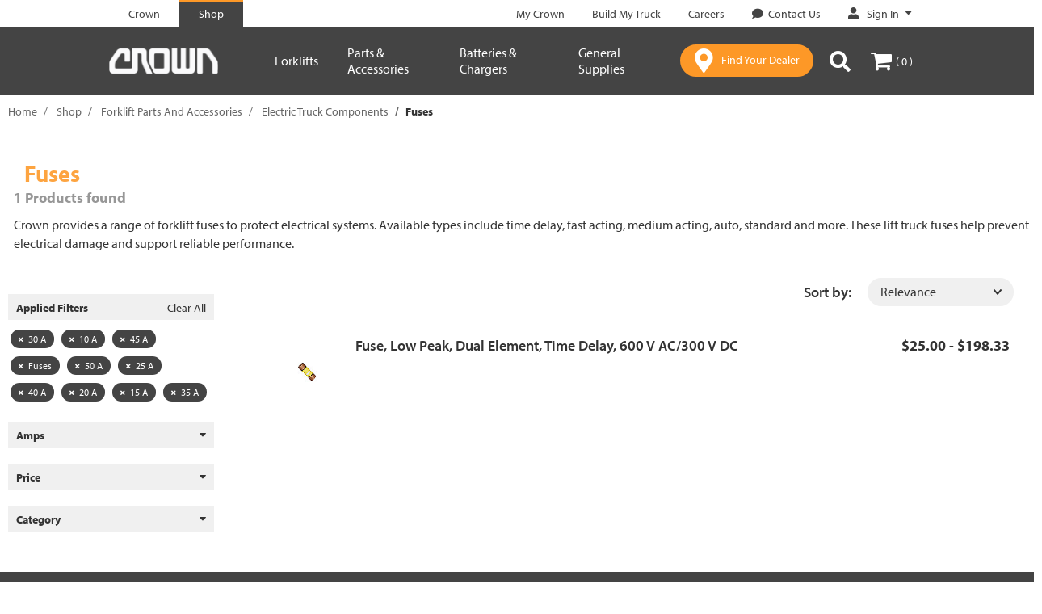

--- FILE ---
content_type: text/html;charset=UTF-8
request_url: https://shop.crown.com/crown/en/checkout/multi/sop/billingaddressform?useDeliveryAddress=false
body_size: 1603
content:
<form id="sopPaymentDetailsForm" action="/crown/en/checkout/multi/sop/billingaddressform?useDeliveryAddress=false" method="post">










	

		<div class="row">
			<div class="col-xs-12 col-md-6">
				<div class="form-group">
				<label class="control-label " for="address.firstName">
			First Name<span>&nbsp;(Required)</span>
			</label>
			
		<input id="address.firstName" name="billTo_firstName" class="text form-control" tabindex="14" required="required" type="text" value="" maxlength="50"/></div>
		
			</div>
			<div class="col-xs-12 col-md-6">
				<div class="form-group">
				<label class="control-label " for="address.surname">
			Last Name<span>&nbsp;(Required)</span>
			</label>
			
		<input id="address.surname" name="billTo_lastName" class="text form-control" tabindex="15" required="required" type="text" value="" maxlength="50"/></div>
		
			</div>
		</div>

		<div class="row">
			<div class="col-xs-12 col-md-6">
				<div class="form-group">
				<label class="control-label " for="address.company">
			Company<span>&nbsp;(Required)</span>
			</label>
			
		<input id="address.company" name="billTo_company" class="text form-control" tabindex="16" required="required" type="text" value="" maxlength="50"/></div>
		
			</div>
			<div class="col-xs-12 col-md-6">
				<div class="form-group">
				<label class="control-label " for="address.jobTitle">
			Job Title</label>
			
		<input id="address.jobTitle" name="billTo_jobTitle" class="text form-control" tabindex="17" type="text" value="" maxlength="100"/></div>
		
			</div>
		</div>

		<div class="row">
			<div class="col-xs-12">
				<div class="form-group">
				<label class="control-label " for="address.line1">
			Address Line 1<span>&nbsp;(Required)</span>
			</label>
			
		<input id="address.line1" name="billTo_street1" class="text form-control" tabindex="18" required="required" type="text" value="" maxlength="50"/></div>
		
			</div>
			<div class="col-xs-12">
				<div class="form-group">
				<label class="control-label " for="address.line2">
			Address Line 2</label>
			
		<input id="address.line2" name="billTo_street2" class="text form-control" tabindex="19" type="text" value="" maxlength="50"/></div>
		
			</div>
		</div>

		<div class="row">
			<div class="col-xs-12 col-md-6">
				<div class="form-group">
				<label class="control-label " for="address.townCity">
			Town/City<span>&nbsp;(Required)</span>
			</label>
			
		<input id="address.townCity" name="billTo_city" class="text form-control" tabindex="20" required="required" type="text" value="" maxlength="50"/></div>
		
			</div>
			<div class="col-xs-6 col-md-3">
				<div class="form-group">
				<label class="control-label " for="address.region">
            State<span class="mandatory">
						(Required)</span>
            <span class="skip">
						</span>
        </label>
        <div class="control">
            <select id="address.region" name="billTo_state" class="form-control" tabindex="21" required="true"><option value="" disabled="disabled" selected="selected">
                        State / Province</option>
                <option value="US-AL">Alabama</option><option value="US-AZ">Arizona</option><option value="US-AR">Arkansas</option><option value="US-CA">California</option><option value="US-CO">Colorado</option><option value="US-CT">Connecticut</option><option value="US-DE">Delaware</option><option value="US-DC">District of Columbia</option><option value="US-FL">Florida</option><option value="US-GA">Georgia</option><option value="US-ID">Idaho</option><option value="US-IL">Illinois</option><option value="US-IN">Indiana</option><option value="US-IA">Iowa</option><option value="US-KS">Kansas</option><option value="US-KY">Kentucky</option><option value="US-LA">Louisiana</option><option value="US-ME">Maine</option><option value="US-MD">Maryland</option><option value="US-MA">Massachusetts</option><option value="US-MI">Michigan</option><option value="US-MN">Minnesota</option><option value="US-MS">Mississippi</option><option value="US-MO">Missouri</option><option value="US-MT">Montana</option><option value="US-NE">Nebraska</option><option value="US-NV">Nevada</option><option value="US-NH">New Hampshire</option><option value="US-NJ">New Jersey</option><option value="US-NM">New Mexico</option><option value="US-NY">New York</option><option value="US-NC">North Carolina</option><option value="US-ND">North Dakota</option><option value="US-OH">Ohio</option><option value="US-OK">Oklahoma</option><option value="US-OR">Oregon</option><option value="US-PA">Pennsylvania</option><option value="US-RI">Rhode Island</option><option value="US-SC">South Carolina</option><option value="US-SD">South Dakota</option><option value="US-TN">Tennessee</option><option value="US-TX">Texas</option><option value="US-UT">Utah</option><option value="US-VT">Vermont</option><option value="US-VA">Virginia</option><option value="US-WA">Washington</option><option value="US-WV">West Virginia</option><option value="US-WI">Wisconsin</option><option value="US-WY">Wyoming</option></select></div>
    </div>
		
			</div>
			<div class="col-xs-6 col-md-3">
				<div class="form-group">
				<label class="control-label " for="address.postcode">
			Postcode<span>&nbsp;(Required)</span>
			</label>
			
		<input id="address.postcode" name="billTo_postalCode" class="text form-control" tabindex="22" required="required" type="text" value="" maxlength="20"/></div>
		
			</div>
		</div>
		<div class="row">
			<div class="col-xs-12 col-md-6">
				<div class="form-group">
				<label class="control-label js-trigger-child-click" for="address.phone">
			Phone number<span>&nbsp;(Required)</span>
			&nbsp;&nbsp;<span class="glyphicon glyphicon-question-sign" data-toggle="tooltip" data-placement="top" title="Enter numeric characters only, including area code and phone number. No spaces, dashes or special characters."></span></label>
			
		<input id="address.phone" name="billTo_phoneNumber" class="text form-control" tabindex="23" required="required" type="text" value="" maxlength="25"/></div>
		
			</div>
			<div class="col-xs-12 col-md-6">
				<div class="form-group">
				<label class="control-label js-trigger-child-click" for="address.email">
			Email<span>&nbsp;(Required)</span>
			&nbsp;&nbsp;<span class="glyphicon glyphicon-question-sign" data-toggle="tooltip" data-placement="top" title="Your email is required so that we may send you a detailed order confirmation."></span></label>
			
		<input id="address.email" name="billTo_email" class="text form-control" tabindex="24" required="required" type="text" value="" maxlength="100"/></div>
		
			</div>
		</div>
	
	
	
	
	

<div>
<input type="hidden" name="CSRFToken" value="1f6d232f-eef3-4b3c-b1cb-d199d95c4c7a" />
</div></form>

--- FILE ---
content_type: text/javascript;charset=UTF-8
request_url: https://shop.crown.com/_ui/shared/js/generatedVariables.js
body_size: 129
content:
var screenXs="480px";
var screenSm="768px";
var screenMd="1200px";
var screenLg="1400px";

var screenXsMin="480px";
var screenSmMin="768px";
var screenMdMin="1200px";
var screenLgMin="1400px";

var screenXsMax="767px";
var screenSmMax="1199px";
var screenMdMax="1399px";

var screenTabletCutover="1200px";

--- FILE ---
content_type: text/javascript;charset=UTF-8
request_url: https://shop.crown.com/_ui/responsive/common/js/acc.configurablequote.js
body_size: 3091
content:
ACC.configurablequote = {

    _autoload: [
        "showSaveConfigurableQuoteConfirmationModal",
        "bindSaveConfigurableQuoteForm",
        "bindSelectCustomizeConfigurableQuoteOption",
        "bindRestoreSavedConfigurableQuoteLink",
        "bindDeleteSavedConfigurableQuoteLink",
        "bindUndoDeleteEntrySavedConfigurableQuoteLink",
        "toggleAddToConfigurableQuoteButton",
        "bindKeyboardNavigation"
    ],

    showSaveConfigurableQuoteConfirmationModal: function () {
        $(document).on("click", ".js-save-configurable-build,.js-edit-configurable-build", function () {
            var popupTitle = $(this).data("popupTitle");
            var closeButton = $(this).data("closeButton") || ACC.colorbox.config.close;

            ACC.colorbox.open(popupTitle, {
                inline: true,
                height: false,
                close: closeButton,
                className: "cro-colorbox truck-modal truck-modal--save",
                href: "#popup_confirm_save_configurable_quote",
                onComplete: function () {
                    $(this).colorbox.resize();

                    const $nameField = $('#saveConfigurableQuoteName');
                    const $nameCounter = $('#remain');
                    const $descriptionField = $('#saveConfigurableQuoteDescription');
                    const $descriptionCounter = $('#remainTextArea');
                    const $saveButton = $('#saveConfigurableQuoteButton');

                    const nameMaxLength = $nameField.attr('maxlength');
                    const descriptionMaxLength = $descriptionField.attr('maxlength');

                    function updateCounter($field, $counter, maxChars) {
                        const remaining = maxChars - $field.val().length;
                        $counter.text(`Characters Left: ${remaining}`);
                    }

                    function updateSaveButtonState() {
                        const hasNameContent = $.trim($nameField.val()).length > 0;

                        $saveButton.prop('disabled', !(hasNameContent)).toggleClass('disabled', !(hasNameContent));
                    }

                    $nameField.on('input', function () {
                        updateCounter($nameField, $nameCounter, nameMaxLength);
                        updateSaveButtonState();
                    });

                    $descriptionField.on('input', function () {
                        updateCounter($descriptionField, $descriptionCounter, descriptionMaxLength);
                        updateSaveButtonState();
                    });

                    updateCounter($nameField, $nameCounter, nameMaxLength);
                    updateCounter($descriptionField, $descriptionCounter, descriptionMaxLength);
                    updateSaveButtonState();
                }
            });
        })
    },

    bindSaveConfigurableQuoteForm: function() {
        var addToSaveConfigurableQuoteForm = $(".js-save-configurable-quote-form");
        var asynchronous = addToSaveConfigurableQuoteForm.data("asynchronous");
        var saveConfigurableQuoteBtn = addToSaveConfigurableQuoteForm.find('#saveCartButton');
        saveConfigurableQuoteBtn.prop('type', 'submit');
        if(asynchronous) {
            addToSaveConfigurableQuoteForm.ajaxForm({
                beforeSubmit: ACC.configurablequote.showRequest,
                success: ACC.configurablequote.displaySaveConfigurableQuoteResultPopup
            });
            setTimeout(function() {
                $ajaxCallEvent = true;
            }, 2000);
        } else {
            this.bindSaveConfigurableQuoteSubmitBehavior();
        }
    },

    bindSelectCustomizeConfigurableQuoteOption: function () {
        $(".js-package-option").on("change", function () {
            if ($(this).prop("checked")) {
                $("#customizeTab input").prop("checked", false);
            }
        });

        $(".js-customize-option").on("change", function () {
            if ($(this).prop("checked")) {
                $("#packagesTab input").prop("checked", false);
            }
        });
    },

    bindRestoreSavedConfigurableQuoteLink: function () {
        $(document).on("click", '.js-restore-saved-configurable-quote', function (event) {
            event.preventDefault();
            var configurableQuoteId = $(this).data('configurable-quote-code');
            var popupTitle = $(this).data('popup-title');
            var closeButton = $(this).data("closeButton") || ACC.colorbox.config.close;

            ACC.colorbox.open(popupTitle, {
                inline: true,
                height: false,
                close: closeButton,
                className: "cro-colorbox truck-modal js-savedconfigurablequote_restore_confirm_modal",
                href: "#popup_confirm_savedconfigurablequote_restore_" + configurableQuoteId,
                onComplete: function () {
                    $(this).colorbox.resize();
                }
            });
        });
    },

    bindDeleteSavedConfigurableQuoteLink: function () {
        $(document).on("click", '.js-delete-saved-configurable-quote', function (event) {
            event.preventDefault();
            var configurableQuoteId = $(this).data('configurable-quote-code');
            var popupTitle = $(this).data('popup-title');
            var closeButton = $(this).data("closeButton") || ACC.colorbox.config.close;

            ACC.colorbox.open(popupTitle, {
                inline: true,
                height: false,
                close: closeButton,
                className: "cro-colorbox truck-modal truck-modal--delete js-savedconfigurablequote_delete_confirm_modal",
                href: "#popup_confirm_savedconfigurablequote_delete_" + configurableQuoteId,
                onComplete: function () {
                    $(this).colorbox.resize();
                }
            });
        });
    },

    bindUndoDeleteEntrySavedConfigurableQuoteLink: function () {
        $(document).on("click", ".js-undo-remove-item", function (e) {
            e.preventDefault();

            let $submitButton = $(this);
            let productCode = $submitButton.data("configurable-quote-entry-product");
            let quantity = $submitButton.data("configurable-quote-entry-quantity");
            let attrValues = $submitButton.attr("data-configurable-quote-entry-attribute-values");

            try {
                attrValues = attrValues.replace(/(\w+)=\[/g, '"$1":[').replace(/'/g, '"');
                attrValues = JSON.parse(attrValues);
            } catch (ex) {
                console.error("No se pudo parsear attribute values", ex);
                attrValues = {};
            }

            let $form = $("#addToConfigurableForm");

            $("<input>").attr({
                type: "hidden",
                name: "qty",
                value: quantity || 1
            }).appendTo($form);

            $("<input>").attr({
                type: "hidden",
                name: "productCode",
                value: productCode
            }).appendTo($form);

            if (attrValues && typeof attrValues === "object") {
                $.each(attrValues.configurableAttributeValueMap, function (key, list) {
                    if (Array.isArray(list)) {
                        list.forEach(function (val) {
                            $("<input>").attr({
                                type: "hidden",
                                name: `configurableAttributesValue[${key}][]`,
                                value: val
                            }).appendTo($form);
                        });
                    }
                });

                if (Array.isArray(attrValues.interestOptionIdList) && attrValues.interestOptionIdList.length > 0) {
                    attrValues.interestOptionIdList.forEach(function (val) {
                        $("<input>").attr({
                            type: "hidden",
                            name: "interestOptions[]",
                            value: val
                        }).appendTo($form);
                    });
                }
            }

            $form.submit();
        });
    },

    showRequest: function(arr, $form, options) {
        if ($ajaxCallEvent) {
            $ajaxCallEvent = false;
            return true;
        }
        return false;
    },

    displaySaveConfigurableQuoteResultPopup: function(saveConfigurableQuoteResult, statusText, xhr, formElement) {
        $ajaxCallEvent = true;
        $("#saveConfigurableQuoteLayer").remove();

        ACC.colorbox.open(saveConfigurableQuoteResult.saveConfigurableQuoteTitle, {
            className: "cro-cart-popup truck-modal",
            html: saveConfigurableQuoteResult.saveConfigurableQuoteLayer,
            width: "759px",
            onLoad: function() {},
            onComplete: function() {}
        });
    },

    bindSaveConfigurableQuoteSubmitBehavior() {
        $("#saveConfigurableQuoteForm").on("submit", function (event) {
            event.preventDefault();

            let $form = $(this);
            let formData = {};

            $("#addToConfigurableForm").find("input, select").each(function () {
                let $input = $(this);
                let name = $input.attr("name");

                if (!name || name.charAt(0) === "_") return;

                let value;
                if ($input.is(":checkbox") || $input.is(":radio")) {
                    if (!$input.is(":checked")) return;
                    value = $input.val();
                } else {
                    value = $input.val();
                }

                if (value === undefined || value === null || value === "") return;

                let matches = name.match(/^([^\[\]]+)\[(.*?)\]$/);
                if (matches) {
                    let parentKey = matches[1];
                    let subKey = matches[2].replace(/\]\[/g, "").replace(/\[\]$/, "");

                    if (!formData[parentKey]) formData[parentKey] = {};

                    if (subKey === "") {
                        if (!Array.isArray(formData[parentKey])) {
                            formData[parentKey] = [];
                        }
                        formData[parentKey].push(value);
                    } else {
                        if (!formData[parentKey][subKey]) {
                            formData[parentKey][subKey] = [];
                        }
                        if (!Array.isArray(formData[parentKey][subKey])) {
                            formData[parentKey][subKey] = [formData[parentKey][subKey]];
                        }
                        formData[parentKey][subKey].push(value);
                    }
                } else {
                    if (formData[name]) {
                        if (!Array.isArray(formData[name])) {
                            formData[name] = [formData[name]];
                        }
                        formData[name].push(value);
                    } else {
                        formData[name] = value;
                    }
                }
            });

            Object.entries(formData).forEach(([name, value]) => {
                if (typeof value === "object") {
                    Object.entries(value).forEach(([subKey, subValue]) => {
                        if (Array.isArray(subValue)) {
                            subValue.forEach(v => {
                                $("<input>")
                                    .attr("type", "hidden")
                                    .attr("name", `${name}[${subKey}][]`)
                                    .val(v)
                                    .appendTo($form);
                            });
                        } else {
                            $("<input>")
                                .attr("type", "hidden")
                                .attr("name", `${name}[${subKey}]`)
                                .val(subValue)
                                .appendTo($form);
                        }
                    });
                } else if (Array.isArray(value)) {
                    value.forEach(v => {
                        $("<input>")
                            .attr("type", "hidden")
                            .attr("name", name + "[]")
                            .val(v)
                            .appendTo($form);
                    });
                } else {
                    $("<input>")
                        .attr("type", "hidden")
                        .attr("name", name)
                        .val(value)
                        .appendTo($form);
                }
            });

            $form.off("submit").submit();
        });

    },

    toggleAddToConfigurableQuoteButton: function () {
        const $addToConfigurableQuoteButton = $('#addToConfigurableQuoteButton');
        const $saveConfigurableQuoteButtons = $('.js-save-configurable-build');
        const $selectionInputs = $('input[type="checkbox"]:not([name="interestOptions"]), input[type="radio"]');

        function updateButtonState() {
            const hasSelection = $selectionInputs.filter(':checked').length > 0;
            $addToConfigurableQuoteButton.prop('disabled', !hasSelection).toggleClass('disabled', !hasSelection);
            $saveConfigurableQuoteButtons.prop('disabled', !hasSelection).toggleClass('disabled', !hasSelection);
        }

        if ($selectionInputs.length > 0) {
            updateButtonState();
            $(document).on('change', 'input[type="checkbox"], input[type="radio"]', updateButtonState);
        }
    },

    bindKeyboardNavigation: function () {
        const $wrappers = $('.build-truck-custom-options__attribute-value-wrapper');
        $wrappers.attr('tabindex', '0');

        $wrappers.on('keydown', function (e) {
            const $currentWrapper = $(this);
            let direction = 1;

            if (e.key === 'Tab') {
                e.preventDefault();

                const currentIndex = $wrappers.index(this);
                let nextIndex;

                if (e.shiftKey) {
                    nextIndex = currentIndex - 1;
                    direction = 0;
                    if (nextIndex < 0) {
                        nextIndex = $wrappers.length - 1;
                    }
                } else {
                    nextIndex = currentIndex + 1;
                }

                const $currentParent = $currentWrapper.closest('.build-truck-custom-options__attribute');
                const $nextParent = $wrappers.eq(nextIndex).closest('.build-truck-custom-options__attribute');
                if (!$currentParent.is($nextParent)) {
                    if (direction === 1) {
                        if ($nextParent.length) {
                            $nextParent.find('.build-truck-custom-options__attribute-title-link').focus();
                        } else {
                            let focusableElementIndex = 0;
                            $(':focusable').each(function (index) {
                                if($(this).is($wrappers.eq(currentIndex))) {
                                    focusableElementIndex = index + 1;
                                }
                            });
                            $(':focusable').eq(focusableElementIndex).focus();
                        }
                    } else {
                        $currentParent.find('.build-truck-custom-options__attribute-title-link').focus();
                    }
                } else {
                    $wrappers.eq(nextIndex).focus();
                }
            }

            if (e.key === ' ' || e.key === 'Spacebar') {
                e.preventDefault();

                const $input = $currentWrapper.closest('label').find('input');

                if ($input.is(':radio')) {
                    $input.prop('checked', true);
                } else {
                    $input.prop('checked', !$input.prop('checked'));
                }

                $input.trigger('change');
            }
        });
    }
};
